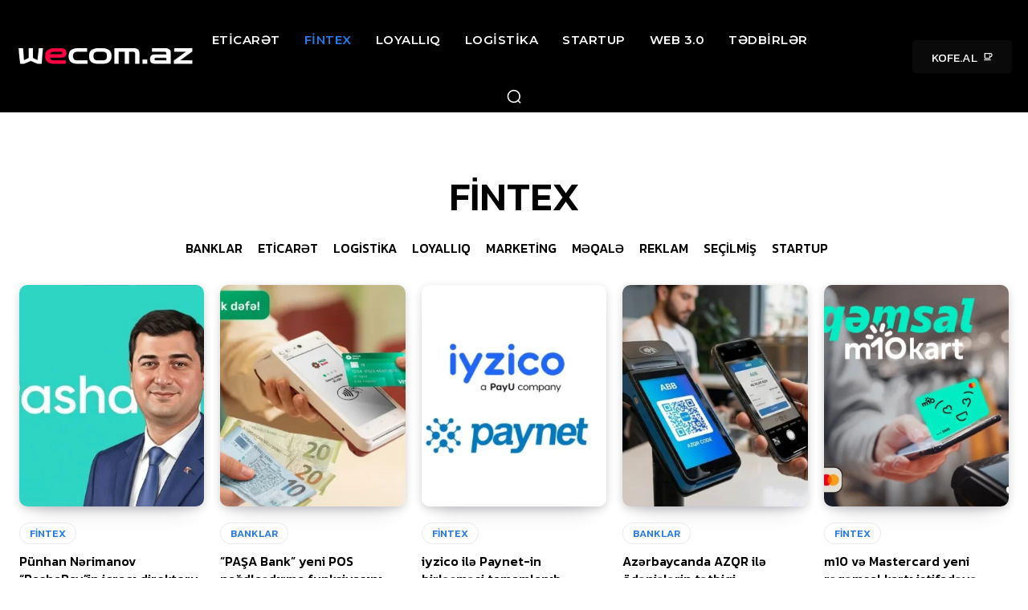

--- FILE ---
content_type: text/html; charset=utf-8
request_url: https://www.google.com/recaptcha/api2/aframe
body_size: 268
content:
<!DOCTYPE HTML><html><head><meta http-equiv="content-type" content="text/html; charset=UTF-8"></head><body><script nonce="dDC2I6Ehjo-kSmUzxI9KXw">/** Anti-fraud and anti-abuse applications only. See google.com/recaptcha */ try{var clients={'sodar':'https://pagead2.googlesyndication.com/pagead/sodar?'};window.addEventListener("message",function(a){try{if(a.source===window.parent){var b=JSON.parse(a.data);var c=clients[b['id']];if(c){var d=document.createElement('img');d.src=c+b['params']+'&rc='+(localStorage.getItem("rc::a")?sessionStorage.getItem("rc::b"):"");window.document.body.appendChild(d);sessionStorage.setItem("rc::e",parseInt(sessionStorage.getItem("rc::e")||0)+1);localStorage.setItem("rc::h",'1768853576557');}}}catch(b){}});window.parent.postMessage("_grecaptcha_ready", "*");}catch(b){}</script></body></html>